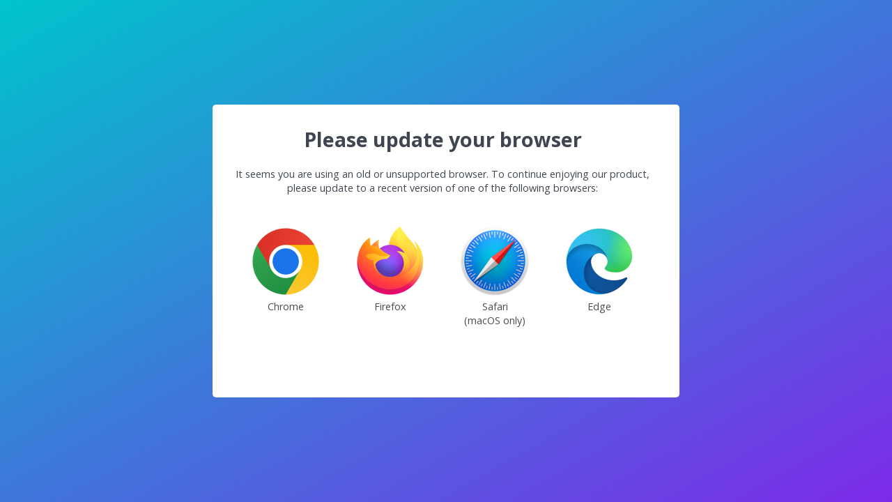

--- FILE ---
content_type: text/html;charset=utf-8
request_url: https://www.affinity.studio/
body_size: 2131
content:
<!DOCTYPE html><html dir="ltr" lang="en"><head><script>
              var cordova = {
                require() {
                  return {
                    nativeCallback() {}
                  }
                }
              }
              function broadcastRenderComplete() {
                if (typeof window.webkit === 'object' &&
                    typeof window.webkit.messageHandlers === 'object' &&
                    typeof window.webkit.messageHandlers.cordova === 'object' &&
                    typeof window.webkit.messageHandlers.cordova.postMessage === 'function') {
                  window.webkit.messageHandlers.cordova.postMessage(["", "AppHost", "broadcastRenderComplete", ["%7B%7D"]]);
                }
              }
              window.onload = broadcastRenderComplete;
              </script><title>Unsupported client</title><meta charset="utf-8"><meta name="viewport" content="maximum-scale=1.0, width=500"><link rel="shortcut icon" href="https://static.canva.com/domain-assets/affinity/static/images/favicon-1.ico"><link rel="icon" sizes="192x192" href="https://static.canva.com/domain-assets/affinity/static/images/android-192x192-2.png"/><link rel="apple-touch-icon" sizes="120x120" href="https://static.canva.com/domain-assets/affinity/static/images/apple-touch-120x120-1.png"/><link rel="apple-touch-icon" sizes="152x152" href="https://static.canva.com/domain-assets/affinity/static/images/apple-touch-152x152-1.png"/><link rel="apple-touch-icon" sizes="167x167" href="https://static.canva.com/domain-assets/affinity/static/images/apple-touch-167x167-1.png"/><link rel="apple-touch-icon" sizes="180x180" href="https://static.canva.com/domain-assets/affinity/static/images/apple-touch-180x180-1.png"/><meta property="og:site_name" content="Canva"><meta name="twitter:domain" content="canva.com"><meta name="twitter:site" content="@canva"><meta name="apple-itunes-app" content="app-id=897446215"><meta name="robots" content="noindex,nofollow,noarchive"><meta name="description" content="It seems you are using an old or unsupported browser. To continue enjoying our product, please update to a recent version of one of the following browsers:"><meta property="og:type" content="website"><meta property="og:title" content=""><meta property="og:description" content="It seems you are using an old or unsupported browser. To continue enjoying our product, please update to a recent version of one of the following browsers:"><meta property="og:image" content="https://static.canva.com/static/images/fb_cover-1.jpg"><meta name="twitter:card" content="summary"><meta name="twitter:title" content=""><meta name="twitter:description" content="It seems you are using an old or unsupported browser. To continue enjoying our product, please update to a recent version of one of the following browsers:"><meta name="apple-mobile-web-app-capable" content="yes"><link rel="stylesheet" href="https://fonts.googleapis.com/css?family=Open+Sans:300,400,600,700"><style>
                html {
                    height: 100%;
                }

                body, h1, h2, h3, h4, h5, h6, li, p, ul {
                    margin: 0;
                    border: 0 none #FFFFFF;
                    padding: 0;
                }

                body {
                    background-color: #ebeced;
                    color: #3F4652;
                    line-height: 1.4;
                    font-family: 'Open Sans', 'Helvetica Neue', Helvetica, Arial, sans-serif;
                    font-size: 90%;
                    text-align: left;
                    min-height: 100%;
                    min-width: 100%;
                    height: 100%;
                    perspective: 400px;
                }

                body.gradient {
                    background: rgb(0, 175, 181);
                    background: linear-gradient(to bottom right, rgb(0, 196, 204), rgb(125, 42, 232));
                }

                img {
                    border: 0 none transparent;
                }

                @media screen and (max-width: 960px) {
                    html {
                        -webkit-text-size-adjust: none;
                    }
                }

                .unsupported__outerContainer {
                    display: table;
                    width: 100%;
                    height: 100%;
                }

                .unsupported__container {
                    display: table-cell;
                    vertical-align: middle;
                }

                .unsupported__content {
                    background: white;
                    border-radius: 5px;
                    max-width: 600px;
                    padding: 30px 40px 30px 30px;
                    margin: 0 auto;
                }

                .unsupported__content h1 {
                    text-align: center;
                }

                .unsupported__content p {
                    text-align: center;
                }

                .unsupported__browserItemList {
                    text-align: center;
                    list-style: none;
                    padding: 25px 0px;
                }

                .unsupported__browserItemList:after {
                    content: "";
                    display: table;
                    clear: both;
                }

                .unsupported__browserItem {
                    text-align: center;
                    float: left;
                    padding: 20px;
                    width: 110px;
                    height: 170px;
                }

                .unsupported__browserItemLabel,
                .unsupported__browserItemLabel:visited {
                    color: #4c4c4c;
                    text-decoration: none;
                }

                a.unsupported__linkItem,
                a.unsupported__linkItem:visited,
                a.unsupported__linkItem:hover {
                    color: #4c4c4c;
                    font-style: italic;
                    float: right;
                    font-size: 11px;
                    margin: 0 auto;
                    text-decoration: none;
                }
                </style><!--[if lt IE 8]><style>
                .unsupported__outerContainer {
                    position: relative;
                    overflow: hidden;
                }

                .unsupported__container {
                    position: relative;
                    top: 50%;
                    left: 50%;
                    float: left;
                }

                .unsupported__content {
                    position: relative;
                    top: -50%;
                    left: -50%;
                }
                </style><![endif]--><script>
                (function() {
                var gaid = 'UA-37190734-9';
                    (function(i, s, o, g, r, a, m) {
                        i['GoogleAnalyticsObject'] = r;
                        i[r] = i[r] || function() {
                            (i[r].q = i[r].q || []).push(arguments)
                        }, i[r].l = 1 * new Date();
                        a = s.createElement(o),
                                m = s.getElementsByTagName(o)[0];
                        a.async = 1;
                        a.src = g;
                        m.parentNode.insertBefore(a, m)
                    })(window, document, 'script', 'https://www.google-analytics.com/analytics.js', 'ga');
                    ga('create', gaid, 'auto');
                    ga('send', 'pageview');
                    ga('send', {
                        hitType: 'event',
                        eventCategory: 'UnsupportedPage',
                        eventAction: 'view'
                    });
                
                })()
                </script></head><body class="gradient"><div class="unsupported__outerContainer"><div class="unsupported__container"><div class="unsupported__content"><h1>Please update your browser</h1><br><p>It seems you are using an old or unsupported browser. To continue enjoying our product, please update to a recent version of one of the following browsers:</p><ul class="unsupported__browserItemList"><li class="unsupported__browserItem"><a href="https://www.google.com/chrome/" class="unsupported__browserItemLabel"><img src="https://static.canva.com/static/images/supported_browsers/chrome.2024.png" width="100" height="100"><div>Chrome</div></a></li><li class="unsupported__browserItem"><a href="https://www.firefox.com" class="unsupported__browserItemLabel"><img src="https://static.canva.com/static/images/supported_browsers/firefox.2024.png" width="100" height="100"><div>Firefox</div></a></li><li class="unsupported__browserItem"><a href="https://www.apple.com/safari/" class="unsupported__browserItemLabel"><img src="https://static.canva.com/static/images/supported_browsers/safari.2024.png" width="100" height="100"><div>Safari<br>(macOS only)</div></a></li><li class="unsupported__browserItem"><a href="https://www.microsoft.com/windows/microsoft-edge/" class="unsupported__browserItemLabel"><img src="https://static.canva.com/static/images/supported_browsers/edge.2024.png" width="100" height="100"><div>Edge</div></a></li></ul></div></div></div><script>(function(){function c(){var b=a.contentDocument||a.contentWindow.document;if(b){var d=b.createElement('script');d.innerHTML="window.__CF$cv$params={r:'99eb690a93b7452a',t:'MTc2MzE3NDcwMy4wMDAwMDA='};var a=document.createElement('script');a.nonce='';a.src='/cdn-cgi/challenge-platform/scripts/jsd/main.js';document.getElementsByTagName('head')[0].appendChild(a);";b.getElementsByTagName('head')[0].appendChild(d)}}if(document.body){var a=document.createElement('iframe');a.height=1;a.width=1;a.style.position='absolute';a.style.top=0;a.style.left=0;a.style.border='none';a.style.visibility='hidden';document.body.appendChild(a);if('loading'!==document.readyState)c();else if(window.addEventListener)document.addEventListener('DOMContentLoaded',c);else{var e=document.onreadystatechange||function(){};document.onreadystatechange=function(b){e(b);'loading'!==document.readyState&&(document.onreadystatechange=e,c())}}}})();</script></body></html>

--- FILE ---
content_type: text/plain
request_url: https://www.google-analytics.com/j/collect?v=1&_v=j102&a=1185117808&t=pageview&_s=1&dl=https%3A%2F%2Fwww.affinity.studio%2F&ul=en-us%40posix&dt=Unsupported%20client&sr=1280x720&vp=1280x720&_u=IEBAAEABAAAAACAAI~&jid=945620792&gjid=1256488552&cid=343246456.1763174704&tid=UA-37190734-9&_gid=1789541181.1763174704&_r=1&_slc=1&z=1730518285
body_size: -451
content:
2,cG-SGN3R8Y922